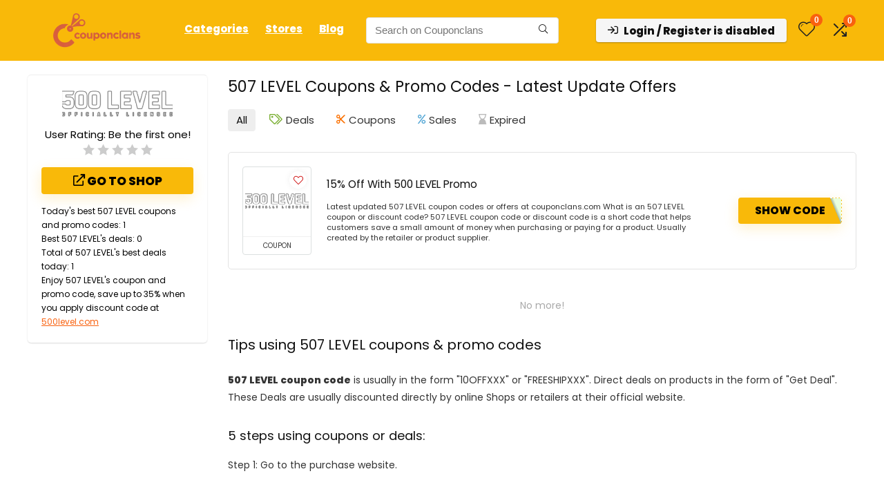

--- FILE ---
content_type: text/html; charset=utf-8
request_url: https://www.google.com/recaptcha/api2/aframe
body_size: 183
content:
<!DOCTYPE HTML><html><head><meta http-equiv="content-type" content="text/html; charset=UTF-8"></head><body><script nonce="NqZ4WdMSuTCX702rWjNP7g">/** Anti-fraud and anti-abuse applications only. See google.com/recaptcha */ try{var clients={'sodar':'https://pagead2.googlesyndication.com/pagead/sodar?'};window.addEventListener("message",function(a){try{if(a.source===window.parent){var b=JSON.parse(a.data);var c=clients[b['id']];if(c){var d=document.createElement('img');d.src=c+b['params']+'&rc='+(localStorage.getItem("rc::a")?sessionStorage.getItem("rc::b"):"");window.document.body.appendChild(d);sessionStorage.setItem("rc::e",parseInt(sessionStorage.getItem("rc::e")||0)+1);localStorage.setItem("rc::h",'1769103720277');}}}catch(b){}});window.parent.postMessage("_grecaptcha_ready", "*");}catch(b){}</script></body></html>